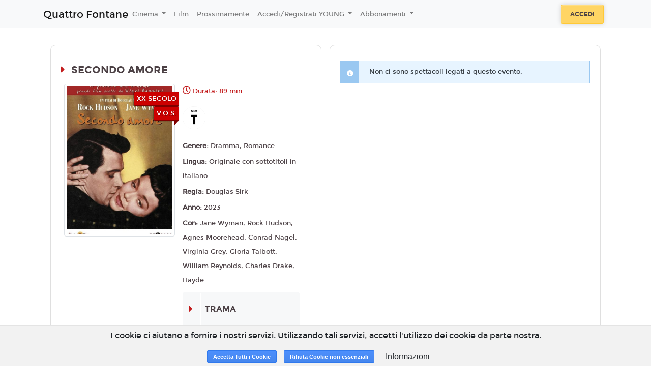

--- FILE ---
content_type: text/html; charset=utf-8
request_url: https://www.google.com/recaptcha/api2/anchor?ar=1&k=6LeMlcgUAAAAAOIIU9j65JSvvhsVsX0BMf1oJaQ1&co=aHR0cHM6Ly9xdWF0dHJvZm9udGFuZS5jY3JvbWEuMTh0aWNrZXRzLml0OjQ0Mw..&hl=en&v=N67nZn4AqZkNcbeMu4prBgzg&size=invisible&anchor-ms=20000&execute-ms=30000&cb=b37slhxrd4ip
body_size: 48645
content:
<!DOCTYPE HTML><html dir="ltr" lang="en"><head><meta http-equiv="Content-Type" content="text/html; charset=UTF-8">
<meta http-equiv="X-UA-Compatible" content="IE=edge">
<title>reCAPTCHA</title>
<style type="text/css">
/* cyrillic-ext */
@font-face {
  font-family: 'Roboto';
  font-style: normal;
  font-weight: 400;
  font-stretch: 100%;
  src: url(//fonts.gstatic.com/s/roboto/v48/KFO7CnqEu92Fr1ME7kSn66aGLdTylUAMa3GUBHMdazTgWw.woff2) format('woff2');
  unicode-range: U+0460-052F, U+1C80-1C8A, U+20B4, U+2DE0-2DFF, U+A640-A69F, U+FE2E-FE2F;
}
/* cyrillic */
@font-face {
  font-family: 'Roboto';
  font-style: normal;
  font-weight: 400;
  font-stretch: 100%;
  src: url(//fonts.gstatic.com/s/roboto/v48/KFO7CnqEu92Fr1ME7kSn66aGLdTylUAMa3iUBHMdazTgWw.woff2) format('woff2');
  unicode-range: U+0301, U+0400-045F, U+0490-0491, U+04B0-04B1, U+2116;
}
/* greek-ext */
@font-face {
  font-family: 'Roboto';
  font-style: normal;
  font-weight: 400;
  font-stretch: 100%;
  src: url(//fonts.gstatic.com/s/roboto/v48/KFO7CnqEu92Fr1ME7kSn66aGLdTylUAMa3CUBHMdazTgWw.woff2) format('woff2');
  unicode-range: U+1F00-1FFF;
}
/* greek */
@font-face {
  font-family: 'Roboto';
  font-style: normal;
  font-weight: 400;
  font-stretch: 100%;
  src: url(//fonts.gstatic.com/s/roboto/v48/KFO7CnqEu92Fr1ME7kSn66aGLdTylUAMa3-UBHMdazTgWw.woff2) format('woff2');
  unicode-range: U+0370-0377, U+037A-037F, U+0384-038A, U+038C, U+038E-03A1, U+03A3-03FF;
}
/* math */
@font-face {
  font-family: 'Roboto';
  font-style: normal;
  font-weight: 400;
  font-stretch: 100%;
  src: url(//fonts.gstatic.com/s/roboto/v48/KFO7CnqEu92Fr1ME7kSn66aGLdTylUAMawCUBHMdazTgWw.woff2) format('woff2');
  unicode-range: U+0302-0303, U+0305, U+0307-0308, U+0310, U+0312, U+0315, U+031A, U+0326-0327, U+032C, U+032F-0330, U+0332-0333, U+0338, U+033A, U+0346, U+034D, U+0391-03A1, U+03A3-03A9, U+03B1-03C9, U+03D1, U+03D5-03D6, U+03F0-03F1, U+03F4-03F5, U+2016-2017, U+2034-2038, U+203C, U+2040, U+2043, U+2047, U+2050, U+2057, U+205F, U+2070-2071, U+2074-208E, U+2090-209C, U+20D0-20DC, U+20E1, U+20E5-20EF, U+2100-2112, U+2114-2115, U+2117-2121, U+2123-214F, U+2190, U+2192, U+2194-21AE, U+21B0-21E5, U+21F1-21F2, U+21F4-2211, U+2213-2214, U+2216-22FF, U+2308-230B, U+2310, U+2319, U+231C-2321, U+2336-237A, U+237C, U+2395, U+239B-23B7, U+23D0, U+23DC-23E1, U+2474-2475, U+25AF, U+25B3, U+25B7, U+25BD, U+25C1, U+25CA, U+25CC, U+25FB, U+266D-266F, U+27C0-27FF, U+2900-2AFF, U+2B0E-2B11, U+2B30-2B4C, U+2BFE, U+3030, U+FF5B, U+FF5D, U+1D400-1D7FF, U+1EE00-1EEFF;
}
/* symbols */
@font-face {
  font-family: 'Roboto';
  font-style: normal;
  font-weight: 400;
  font-stretch: 100%;
  src: url(//fonts.gstatic.com/s/roboto/v48/KFO7CnqEu92Fr1ME7kSn66aGLdTylUAMaxKUBHMdazTgWw.woff2) format('woff2');
  unicode-range: U+0001-000C, U+000E-001F, U+007F-009F, U+20DD-20E0, U+20E2-20E4, U+2150-218F, U+2190, U+2192, U+2194-2199, U+21AF, U+21E6-21F0, U+21F3, U+2218-2219, U+2299, U+22C4-22C6, U+2300-243F, U+2440-244A, U+2460-24FF, U+25A0-27BF, U+2800-28FF, U+2921-2922, U+2981, U+29BF, U+29EB, U+2B00-2BFF, U+4DC0-4DFF, U+FFF9-FFFB, U+10140-1018E, U+10190-1019C, U+101A0, U+101D0-101FD, U+102E0-102FB, U+10E60-10E7E, U+1D2C0-1D2D3, U+1D2E0-1D37F, U+1F000-1F0FF, U+1F100-1F1AD, U+1F1E6-1F1FF, U+1F30D-1F30F, U+1F315, U+1F31C, U+1F31E, U+1F320-1F32C, U+1F336, U+1F378, U+1F37D, U+1F382, U+1F393-1F39F, U+1F3A7-1F3A8, U+1F3AC-1F3AF, U+1F3C2, U+1F3C4-1F3C6, U+1F3CA-1F3CE, U+1F3D4-1F3E0, U+1F3ED, U+1F3F1-1F3F3, U+1F3F5-1F3F7, U+1F408, U+1F415, U+1F41F, U+1F426, U+1F43F, U+1F441-1F442, U+1F444, U+1F446-1F449, U+1F44C-1F44E, U+1F453, U+1F46A, U+1F47D, U+1F4A3, U+1F4B0, U+1F4B3, U+1F4B9, U+1F4BB, U+1F4BF, U+1F4C8-1F4CB, U+1F4D6, U+1F4DA, U+1F4DF, U+1F4E3-1F4E6, U+1F4EA-1F4ED, U+1F4F7, U+1F4F9-1F4FB, U+1F4FD-1F4FE, U+1F503, U+1F507-1F50B, U+1F50D, U+1F512-1F513, U+1F53E-1F54A, U+1F54F-1F5FA, U+1F610, U+1F650-1F67F, U+1F687, U+1F68D, U+1F691, U+1F694, U+1F698, U+1F6AD, U+1F6B2, U+1F6B9-1F6BA, U+1F6BC, U+1F6C6-1F6CF, U+1F6D3-1F6D7, U+1F6E0-1F6EA, U+1F6F0-1F6F3, U+1F6F7-1F6FC, U+1F700-1F7FF, U+1F800-1F80B, U+1F810-1F847, U+1F850-1F859, U+1F860-1F887, U+1F890-1F8AD, U+1F8B0-1F8BB, U+1F8C0-1F8C1, U+1F900-1F90B, U+1F93B, U+1F946, U+1F984, U+1F996, U+1F9E9, U+1FA00-1FA6F, U+1FA70-1FA7C, U+1FA80-1FA89, U+1FA8F-1FAC6, U+1FACE-1FADC, U+1FADF-1FAE9, U+1FAF0-1FAF8, U+1FB00-1FBFF;
}
/* vietnamese */
@font-face {
  font-family: 'Roboto';
  font-style: normal;
  font-weight: 400;
  font-stretch: 100%;
  src: url(//fonts.gstatic.com/s/roboto/v48/KFO7CnqEu92Fr1ME7kSn66aGLdTylUAMa3OUBHMdazTgWw.woff2) format('woff2');
  unicode-range: U+0102-0103, U+0110-0111, U+0128-0129, U+0168-0169, U+01A0-01A1, U+01AF-01B0, U+0300-0301, U+0303-0304, U+0308-0309, U+0323, U+0329, U+1EA0-1EF9, U+20AB;
}
/* latin-ext */
@font-face {
  font-family: 'Roboto';
  font-style: normal;
  font-weight: 400;
  font-stretch: 100%;
  src: url(//fonts.gstatic.com/s/roboto/v48/KFO7CnqEu92Fr1ME7kSn66aGLdTylUAMa3KUBHMdazTgWw.woff2) format('woff2');
  unicode-range: U+0100-02BA, U+02BD-02C5, U+02C7-02CC, U+02CE-02D7, U+02DD-02FF, U+0304, U+0308, U+0329, U+1D00-1DBF, U+1E00-1E9F, U+1EF2-1EFF, U+2020, U+20A0-20AB, U+20AD-20C0, U+2113, U+2C60-2C7F, U+A720-A7FF;
}
/* latin */
@font-face {
  font-family: 'Roboto';
  font-style: normal;
  font-weight: 400;
  font-stretch: 100%;
  src: url(//fonts.gstatic.com/s/roboto/v48/KFO7CnqEu92Fr1ME7kSn66aGLdTylUAMa3yUBHMdazQ.woff2) format('woff2');
  unicode-range: U+0000-00FF, U+0131, U+0152-0153, U+02BB-02BC, U+02C6, U+02DA, U+02DC, U+0304, U+0308, U+0329, U+2000-206F, U+20AC, U+2122, U+2191, U+2193, U+2212, U+2215, U+FEFF, U+FFFD;
}
/* cyrillic-ext */
@font-face {
  font-family: 'Roboto';
  font-style: normal;
  font-weight: 500;
  font-stretch: 100%;
  src: url(//fonts.gstatic.com/s/roboto/v48/KFO7CnqEu92Fr1ME7kSn66aGLdTylUAMa3GUBHMdazTgWw.woff2) format('woff2');
  unicode-range: U+0460-052F, U+1C80-1C8A, U+20B4, U+2DE0-2DFF, U+A640-A69F, U+FE2E-FE2F;
}
/* cyrillic */
@font-face {
  font-family: 'Roboto';
  font-style: normal;
  font-weight: 500;
  font-stretch: 100%;
  src: url(//fonts.gstatic.com/s/roboto/v48/KFO7CnqEu92Fr1ME7kSn66aGLdTylUAMa3iUBHMdazTgWw.woff2) format('woff2');
  unicode-range: U+0301, U+0400-045F, U+0490-0491, U+04B0-04B1, U+2116;
}
/* greek-ext */
@font-face {
  font-family: 'Roboto';
  font-style: normal;
  font-weight: 500;
  font-stretch: 100%;
  src: url(//fonts.gstatic.com/s/roboto/v48/KFO7CnqEu92Fr1ME7kSn66aGLdTylUAMa3CUBHMdazTgWw.woff2) format('woff2');
  unicode-range: U+1F00-1FFF;
}
/* greek */
@font-face {
  font-family: 'Roboto';
  font-style: normal;
  font-weight: 500;
  font-stretch: 100%;
  src: url(//fonts.gstatic.com/s/roboto/v48/KFO7CnqEu92Fr1ME7kSn66aGLdTylUAMa3-UBHMdazTgWw.woff2) format('woff2');
  unicode-range: U+0370-0377, U+037A-037F, U+0384-038A, U+038C, U+038E-03A1, U+03A3-03FF;
}
/* math */
@font-face {
  font-family: 'Roboto';
  font-style: normal;
  font-weight: 500;
  font-stretch: 100%;
  src: url(//fonts.gstatic.com/s/roboto/v48/KFO7CnqEu92Fr1ME7kSn66aGLdTylUAMawCUBHMdazTgWw.woff2) format('woff2');
  unicode-range: U+0302-0303, U+0305, U+0307-0308, U+0310, U+0312, U+0315, U+031A, U+0326-0327, U+032C, U+032F-0330, U+0332-0333, U+0338, U+033A, U+0346, U+034D, U+0391-03A1, U+03A3-03A9, U+03B1-03C9, U+03D1, U+03D5-03D6, U+03F0-03F1, U+03F4-03F5, U+2016-2017, U+2034-2038, U+203C, U+2040, U+2043, U+2047, U+2050, U+2057, U+205F, U+2070-2071, U+2074-208E, U+2090-209C, U+20D0-20DC, U+20E1, U+20E5-20EF, U+2100-2112, U+2114-2115, U+2117-2121, U+2123-214F, U+2190, U+2192, U+2194-21AE, U+21B0-21E5, U+21F1-21F2, U+21F4-2211, U+2213-2214, U+2216-22FF, U+2308-230B, U+2310, U+2319, U+231C-2321, U+2336-237A, U+237C, U+2395, U+239B-23B7, U+23D0, U+23DC-23E1, U+2474-2475, U+25AF, U+25B3, U+25B7, U+25BD, U+25C1, U+25CA, U+25CC, U+25FB, U+266D-266F, U+27C0-27FF, U+2900-2AFF, U+2B0E-2B11, U+2B30-2B4C, U+2BFE, U+3030, U+FF5B, U+FF5D, U+1D400-1D7FF, U+1EE00-1EEFF;
}
/* symbols */
@font-face {
  font-family: 'Roboto';
  font-style: normal;
  font-weight: 500;
  font-stretch: 100%;
  src: url(//fonts.gstatic.com/s/roboto/v48/KFO7CnqEu92Fr1ME7kSn66aGLdTylUAMaxKUBHMdazTgWw.woff2) format('woff2');
  unicode-range: U+0001-000C, U+000E-001F, U+007F-009F, U+20DD-20E0, U+20E2-20E4, U+2150-218F, U+2190, U+2192, U+2194-2199, U+21AF, U+21E6-21F0, U+21F3, U+2218-2219, U+2299, U+22C4-22C6, U+2300-243F, U+2440-244A, U+2460-24FF, U+25A0-27BF, U+2800-28FF, U+2921-2922, U+2981, U+29BF, U+29EB, U+2B00-2BFF, U+4DC0-4DFF, U+FFF9-FFFB, U+10140-1018E, U+10190-1019C, U+101A0, U+101D0-101FD, U+102E0-102FB, U+10E60-10E7E, U+1D2C0-1D2D3, U+1D2E0-1D37F, U+1F000-1F0FF, U+1F100-1F1AD, U+1F1E6-1F1FF, U+1F30D-1F30F, U+1F315, U+1F31C, U+1F31E, U+1F320-1F32C, U+1F336, U+1F378, U+1F37D, U+1F382, U+1F393-1F39F, U+1F3A7-1F3A8, U+1F3AC-1F3AF, U+1F3C2, U+1F3C4-1F3C6, U+1F3CA-1F3CE, U+1F3D4-1F3E0, U+1F3ED, U+1F3F1-1F3F3, U+1F3F5-1F3F7, U+1F408, U+1F415, U+1F41F, U+1F426, U+1F43F, U+1F441-1F442, U+1F444, U+1F446-1F449, U+1F44C-1F44E, U+1F453, U+1F46A, U+1F47D, U+1F4A3, U+1F4B0, U+1F4B3, U+1F4B9, U+1F4BB, U+1F4BF, U+1F4C8-1F4CB, U+1F4D6, U+1F4DA, U+1F4DF, U+1F4E3-1F4E6, U+1F4EA-1F4ED, U+1F4F7, U+1F4F9-1F4FB, U+1F4FD-1F4FE, U+1F503, U+1F507-1F50B, U+1F50D, U+1F512-1F513, U+1F53E-1F54A, U+1F54F-1F5FA, U+1F610, U+1F650-1F67F, U+1F687, U+1F68D, U+1F691, U+1F694, U+1F698, U+1F6AD, U+1F6B2, U+1F6B9-1F6BA, U+1F6BC, U+1F6C6-1F6CF, U+1F6D3-1F6D7, U+1F6E0-1F6EA, U+1F6F0-1F6F3, U+1F6F7-1F6FC, U+1F700-1F7FF, U+1F800-1F80B, U+1F810-1F847, U+1F850-1F859, U+1F860-1F887, U+1F890-1F8AD, U+1F8B0-1F8BB, U+1F8C0-1F8C1, U+1F900-1F90B, U+1F93B, U+1F946, U+1F984, U+1F996, U+1F9E9, U+1FA00-1FA6F, U+1FA70-1FA7C, U+1FA80-1FA89, U+1FA8F-1FAC6, U+1FACE-1FADC, U+1FADF-1FAE9, U+1FAF0-1FAF8, U+1FB00-1FBFF;
}
/* vietnamese */
@font-face {
  font-family: 'Roboto';
  font-style: normal;
  font-weight: 500;
  font-stretch: 100%;
  src: url(//fonts.gstatic.com/s/roboto/v48/KFO7CnqEu92Fr1ME7kSn66aGLdTylUAMa3OUBHMdazTgWw.woff2) format('woff2');
  unicode-range: U+0102-0103, U+0110-0111, U+0128-0129, U+0168-0169, U+01A0-01A1, U+01AF-01B0, U+0300-0301, U+0303-0304, U+0308-0309, U+0323, U+0329, U+1EA0-1EF9, U+20AB;
}
/* latin-ext */
@font-face {
  font-family: 'Roboto';
  font-style: normal;
  font-weight: 500;
  font-stretch: 100%;
  src: url(//fonts.gstatic.com/s/roboto/v48/KFO7CnqEu92Fr1ME7kSn66aGLdTylUAMa3KUBHMdazTgWw.woff2) format('woff2');
  unicode-range: U+0100-02BA, U+02BD-02C5, U+02C7-02CC, U+02CE-02D7, U+02DD-02FF, U+0304, U+0308, U+0329, U+1D00-1DBF, U+1E00-1E9F, U+1EF2-1EFF, U+2020, U+20A0-20AB, U+20AD-20C0, U+2113, U+2C60-2C7F, U+A720-A7FF;
}
/* latin */
@font-face {
  font-family: 'Roboto';
  font-style: normal;
  font-weight: 500;
  font-stretch: 100%;
  src: url(//fonts.gstatic.com/s/roboto/v48/KFO7CnqEu92Fr1ME7kSn66aGLdTylUAMa3yUBHMdazQ.woff2) format('woff2');
  unicode-range: U+0000-00FF, U+0131, U+0152-0153, U+02BB-02BC, U+02C6, U+02DA, U+02DC, U+0304, U+0308, U+0329, U+2000-206F, U+20AC, U+2122, U+2191, U+2193, U+2212, U+2215, U+FEFF, U+FFFD;
}
/* cyrillic-ext */
@font-face {
  font-family: 'Roboto';
  font-style: normal;
  font-weight: 900;
  font-stretch: 100%;
  src: url(//fonts.gstatic.com/s/roboto/v48/KFO7CnqEu92Fr1ME7kSn66aGLdTylUAMa3GUBHMdazTgWw.woff2) format('woff2');
  unicode-range: U+0460-052F, U+1C80-1C8A, U+20B4, U+2DE0-2DFF, U+A640-A69F, U+FE2E-FE2F;
}
/* cyrillic */
@font-face {
  font-family: 'Roboto';
  font-style: normal;
  font-weight: 900;
  font-stretch: 100%;
  src: url(//fonts.gstatic.com/s/roboto/v48/KFO7CnqEu92Fr1ME7kSn66aGLdTylUAMa3iUBHMdazTgWw.woff2) format('woff2');
  unicode-range: U+0301, U+0400-045F, U+0490-0491, U+04B0-04B1, U+2116;
}
/* greek-ext */
@font-face {
  font-family: 'Roboto';
  font-style: normal;
  font-weight: 900;
  font-stretch: 100%;
  src: url(//fonts.gstatic.com/s/roboto/v48/KFO7CnqEu92Fr1ME7kSn66aGLdTylUAMa3CUBHMdazTgWw.woff2) format('woff2');
  unicode-range: U+1F00-1FFF;
}
/* greek */
@font-face {
  font-family: 'Roboto';
  font-style: normal;
  font-weight: 900;
  font-stretch: 100%;
  src: url(//fonts.gstatic.com/s/roboto/v48/KFO7CnqEu92Fr1ME7kSn66aGLdTylUAMa3-UBHMdazTgWw.woff2) format('woff2');
  unicode-range: U+0370-0377, U+037A-037F, U+0384-038A, U+038C, U+038E-03A1, U+03A3-03FF;
}
/* math */
@font-face {
  font-family: 'Roboto';
  font-style: normal;
  font-weight: 900;
  font-stretch: 100%;
  src: url(//fonts.gstatic.com/s/roboto/v48/KFO7CnqEu92Fr1ME7kSn66aGLdTylUAMawCUBHMdazTgWw.woff2) format('woff2');
  unicode-range: U+0302-0303, U+0305, U+0307-0308, U+0310, U+0312, U+0315, U+031A, U+0326-0327, U+032C, U+032F-0330, U+0332-0333, U+0338, U+033A, U+0346, U+034D, U+0391-03A1, U+03A3-03A9, U+03B1-03C9, U+03D1, U+03D5-03D6, U+03F0-03F1, U+03F4-03F5, U+2016-2017, U+2034-2038, U+203C, U+2040, U+2043, U+2047, U+2050, U+2057, U+205F, U+2070-2071, U+2074-208E, U+2090-209C, U+20D0-20DC, U+20E1, U+20E5-20EF, U+2100-2112, U+2114-2115, U+2117-2121, U+2123-214F, U+2190, U+2192, U+2194-21AE, U+21B0-21E5, U+21F1-21F2, U+21F4-2211, U+2213-2214, U+2216-22FF, U+2308-230B, U+2310, U+2319, U+231C-2321, U+2336-237A, U+237C, U+2395, U+239B-23B7, U+23D0, U+23DC-23E1, U+2474-2475, U+25AF, U+25B3, U+25B7, U+25BD, U+25C1, U+25CA, U+25CC, U+25FB, U+266D-266F, U+27C0-27FF, U+2900-2AFF, U+2B0E-2B11, U+2B30-2B4C, U+2BFE, U+3030, U+FF5B, U+FF5D, U+1D400-1D7FF, U+1EE00-1EEFF;
}
/* symbols */
@font-face {
  font-family: 'Roboto';
  font-style: normal;
  font-weight: 900;
  font-stretch: 100%;
  src: url(//fonts.gstatic.com/s/roboto/v48/KFO7CnqEu92Fr1ME7kSn66aGLdTylUAMaxKUBHMdazTgWw.woff2) format('woff2');
  unicode-range: U+0001-000C, U+000E-001F, U+007F-009F, U+20DD-20E0, U+20E2-20E4, U+2150-218F, U+2190, U+2192, U+2194-2199, U+21AF, U+21E6-21F0, U+21F3, U+2218-2219, U+2299, U+22C4-22C6, U+2300-243F, U+2440-244A, U+2460-24FF, U+25A0-27BF, U+2800-28FF, U+2921-2922, U+2981, U+29BF, U+29EB, U+2B00-2BFF, U+4DC0-4DFF, U+FFF9-FFFB, U+10140-1018E, U+10190-1019C, U+101A0, U+101D0-101FD, U+102E0-102FB, U+10E60-10E7E, U+1D2C0-1D2D3, U+1D2E0-1D37F, U+1F000-1F0FF, U+1F100-1F1AD, U+1F1E6-1F1FF, U+1F30D-1F30F, U+1F315, U+1F31C, U+1F31E, U+1F320-1F32C, U+1F336, U+1F378, U+1F37D, U+1F382, U+1F393-1F39F, U+1F3A7-1F3A8, U+1F3AC-1F3AF, U+1F3C2, U+1F3C4-1F3C6, U+1F3CA-1F3CE, U+1F3D4-1F3E0, U+1F3ED, U+1F3F1-1F3F3, U+1F3F5-1F3F7, U+1F408, U+1F415, U+1F41F, U+1F426, U+1F43F, U+1F441-1F442, U+1F444, U+1F446-1F449, U+1F44C-1F44E, U+1F453, U+1F46A, U+1F47D, U+1F4A3, U+1F4B0, U+1F4B3, U+1F4B9, U+1F4BB, U+1F4BF, U+1F4C8-1F4CB, U+1F4D6, U+1F4DA, U+1F4DF, U+1F4E3-1F4E6, U+1F4EA-1F4ED, U+1F4F7, U+1F4F9-1F4FB, U+1F4FD-1F4FE, U+1F503, U+1F507-1F50B, U+1F50D, U+1F512-1F513, U+1F53E-1F54A, U+1F54F-1F5FA, U+1F610, U+1F650-1F67F, U+1F687, U+1F68D, U+1F691, U+1F694, U+1F698, U+1F6AD, U+1F6B2, U+1F6B9-1F6BA, U+1F6BC, U+1F6C6-1F6CF, U+1F6D3-1F6D7, U+1F6E0-1F6EA, U+1F6F0-1F6F3, U+1F6F7-1F6FC, U+1F700-1F7FF, U+1F800-1F80B, U+1F810-1F847, U+1F850-1F859, U+1F860-1F887, U+1F890-1F8AD, U+1F8B0-1F8BB, U+1F8C0-1F8C1, U+1F900-1F90B, U+1F93B, U+1F946, U+1F984, U+1F996, U+1F9E9, U+1FA00-1FA6F, U+1FA70-1FA7C, U+1FA80-1FA89, U+1FA8F-1FAC6, U+1FACE-1FADC, U+1FADF-1FAE9, U+1FAF0-1FAF8, U+1FB00-1FBFF;
}
/* vietnamese */
@font-face {
  font-family: 'Roboto';
  font-style: normal;
  font-weight: 900;
  font-stretch: 100%;
  src: url(//fonts.gstatic.com/s/roboto/v48/KFO7CnqEu92Fr1ME7kSn66aGLdTylUAMa3OUBHMdazTgWw.woff2) format('woff2');
  unicode-range: U+0102-0103, U+0110-0111, U+0128-0129, U+0168-0169, U+01A0-01A1, U+01AF-01B0, U+0300-0301, U+0303-0304, U+0308-0309, U+0323, U+0329, U+1EA0-1EF9, U+20AB;
}
/* latin-ext */
@font-face {
  font-family: 'Roboto';
  font-style: normal;
  font-weight: 900;
  font-stretch: 100%;
  src: url(//fonts.gstatic.com/s/roboto/v48/KFO7CnqEu92Fr1ME7kSn66aGLdTylUAMa3KUBHMdazTgWw.woff2) format('woff2');
  unicode-range: U+0100-02BA, U+02BD-02C5, U+02C7-02CC, U+02CE-02D7, U+02DD-02FF, U+0304, U+0308, U+0329, U+1D00-1DBF, U+1E00-1E9F, U+1EF2-1EFF, U+2020, U+20A0-20AB, U+20AD-20C0, U+2113, U+2C60-2C7F, U+A720-A7FF;
}
/* latin */
@font-face {
  font-family: 'Roboto';
  font-style: normal;
  font-weight: 900;
  font-stretch: 100%;
  src: url(//fonts.gstatic.com/s/roboto/v48/KFO7CnqEu92Fr1ME7kSn66aGLdTylUAMa3yUBHMdazQ.woff2) format('woff2');
  unicode-range: U+0000-00FF, U+0131, U+0152-0153, U+02BB-02BC, U+02C6, U+02DA, U+02DC, U+0304, U+0308, U+0329, U+2000-206F, U+20AC, U+2122, U+2191, U+2193, U+2212, U+2215, U+FEFF, U+FFFD;
}

</style>
<link rel="stylesheet" type="text/css" href="https://www.gstatic.com/recaptcha/releases/N67nZn4AqZkNcbeMu4prBgzg/styles__ltr.css">
<script nonce="v_JBhlFuV8BTa5cdWoOj8g" type="text/javascript">window['__recaptcha_api'] = 'https://www.google.com/recaptcha/api2/';</script>
<script type="text/javascript" src="https://www.gstatic.com/recaptcha/releases/N67nZn4AqZkNcbeMu4prBgzg/recaptcha__en.js" nonce="v_JBhlFuV8BTa5cdWoOj8g">
      
    </script></head>
<body><div id="rc-anchor-alert" class="rc-anchor-alert"></div>
<input type="hidden" id="recaptcha-token" value="[base64]">
<script type="text/javascript" nonce="v_JBhlFuV8BTa5cdWoOj8g">
      recaptcha.anchor.Main.init("[\x22ainput\x22,[\x22bgdata\x22,\x22\x22,\[base64]/[base64]/MjU1Ong/[base64]/[base64]/[base64]/[base64]/[base64]/[base64]/[base64]/[base64]/[base64]/[base64]/[base64]/[base64]/[base64]/[base64]/[base64]\\u003d\x22,\[base64]\\u003d\\u003d\x22,\x22C8KAw4/Dl3/DvMOww5fDr8Onw6ZKIcOHwowjw50+wp8NWcOaPcO8w4HDp8Ktw7vDp3LCvsO0w6HDp8Kiw69UaHYZwpbCgVTDhcKmVmR2QMOJUwd1w6DDmMO4w5TDgilUwr0Sw4JgwpPDtsK+CHMFw4LDhcO9c8ODw4NNDDDCrcOQLjETw49WXsK/wp3DryXCgnjCocOYEW/DvsOhw6fDi8OGdmLCncOkw4EIRlLCmcKwwqxQwoTCgGx9UHfDojzCoMObUy7Cl8KKFXVkMsOTPcKZK8OywqEYw7zCpwxpKMKBHcOsD8KhNcO5VTLCkFXCrnXDpcKQLsOpOcKpw7RrdMKSe8OSwqY/wow1BUobQMO/aT7CscKUwqTDqsKaw5rCpMOlCsKCcsOCesOlJ8OCwrNKwoLCmhfCoHl5UU/CsMKGalHDuCInWHzDglwvwpUcNsKxTkDCnSp6wrElwobCpBHDnMObw6h2w4wVw4ANcQ7Dr8OGwqRXRUhhwo7CsTjChcOLMMOlW8O/woLCgDBABwNAZCnChn7DpjjDpnrDvEw9RDYhZMKIPyPCim7Co3PDsMKsw4nDtMOxFcKPwqAYHsO8KMOVwpvClHjChxlRIsKIwosKHHVzaH4CB8O/XmTDpMO1w4c3w5FtwqRPABXDmyvCg8Odw4zCuWk6w5HCmm1rw53DnyTDmRAuCQPDjsKAw5PCo8Kkwq5Nw4vDiR3Cs8Okw67CuUTCqAXCpsOSUA1jI8OkwoRRwp/DlV1Gw7RuwqtuE8OUw7Q9djDCm8Kcwqdnwr0eQcOrD8KjwoFxwqcSw7ZIw7LCnirDicORQUHDlCdYw4XDnMObw7xFGCLDgMKLw6Vswp57QCfCl2FOw57CmVAqwrM8w6LCrg/DqsKbbwEtwosQwro6YsOaw4xVw5vDsMKyADEgb0oibDYOKzLDusObKEV2w4fDgcO/w5bDg8Ocw5Z7w6zCisOVw7LDkMO/[base64]/CiMO2w5DDvMOzLMKLD8OLwp7DggLCisKjw5htTEtowq3DrsOtTsO8EMKsMsKJwqsxNkgyUgBjZmzDkAnDqnHCocKpwp/Ch1XDrMKMZcKbV8OUKBouwpgwQ3QrwoAuwoPCu8Oiw4d9bGTDlcOMwrnCt3XDj8OFwqpzVsO8w5RMWcOpaRPCjCdhw7RYZkzDnBDDiTrCjMOYGcK+IUzDj8OawrTDtWZ/w7vCscKBw5zCu8Kpb8KbEWFlC8KJw41OPBzCpXDCgFrDlsOJLFoww4lQQ1tRa8KQwr3ChsOsR2XCuRcARQ8rPE/DtXIpbzrDu3LDnTxBMHnDpMOCwqjDvMKswojCi2YHw6bCn8KWwq8JK8OCb8Kwwpsww6JCw6fDkMOXwqgFCXd9UcKRTT8awrxBwqpfVhFkOjvCnErCicKxwrdYPh8/wrvCl8OOw5Qxw6TCuMOqwrU2fMOWWXjDgCEAUzfClkPDs8Olwos3wpR5CwttwrLCvhRVaQ9ROMKfwpvDkSjDpcOmPcOsODJYf1DCqGTCtsOGw7jCgWLCpsKZLMKCw4F5w43DhMOew65QOcO5BsO8w4vCvDRnHhnDgwXDun/Dg8KyIsO/M3YKw512fFfCq8KFEcK7w6c0woc9w7cewqTDsMKJwo3CoD0oLVfDr8Odw7bDtcOzworDsSN+wrQKwoLDm2fDnsOGZ8K/w4DDo8KEQcKzYyIQVMOHwp7DjVDDjsOlS8ORw6dxwolIwr7DtsOEwr7Dhn/DjcOhP8KMwrnCo8KXQMK0wrszw4QawrFOTcKPwpBJw6g2cU/[base64]/CimAbcHQAw60ewqLCrMKdw5cTZcO+w5zCmjvCrQ/DjmPCucK/wqlww7bDr8OlV8OtQsK7wpIJwowTODHDrsORwoLCpMKgPV/DjcKnwp3DqzE4w48Vw5kzw7dpI05Yw63Di8KHfTJAw6pxTRh1CMKvVMOZwocYUW3Di8OfVlHClF0VKcOWCWzCusODDsKdRxZcbHTDkMKCR1dgw7rCkBvCvMOfDz3Ds8KLX3hCw519wro9w4gmw7ZFYMO2AW/DmcK9OsOqFkduwrnDriHCicONw599w5ItQcOdw4FGw4V6wpnDkMOTwqkZMHNfw6bDpcKFUsKtJBLCoDliwqzCo8KBw4olICtbw6LDvMORXRx4wq/[base64]/DtMKKYG/Dg2oWbMKZOMOBKcKBw7hTw7onw7xdw7R1En0AUzvDqU46wpHCuMKiOCPCiBvCl8OJw499wr3DhgzDqMOWEMKWGRIJHcKTfcKrMx/DuGTDpmZnZsKBw57DncKOwprClC/[base64]/WcKNEB7DvQLCmcKhw5ktZA3DtEU4wrHChcKrwr7DmcKPw5PDmcKXw6onw7PChWvChMK4SsKYwopHw5ICw6NMJcKEQAvDv09Ew5rCtcK/QELCqwREwrgkMMOCw4PDimPCocOTbinDqMKYeWTChMOBARLDgxPDqXgOasKMw6c4w7XDpQbClsKfwq/DkcKtbcKYwpVrwrzDr8OKwpNDw7jCssKNSMOGw5UyCcOOIyV+w63DhcKTwoc9T0jDvHHDtHEUX3xJw4vDgMK/wpnCqsKEDMKvwoHDmlYhaMKhwrZiwr/CjcK2Kj/CkcKIw7zCqwEdwrjDn0Uvwpg/[base64]/G8KLQlLCsxZOwrTCvsOTeMOQw7DChg/CoMOCHmTCgXjDh8O4H8OjR8OswqjCpcKJEcOvwrXCrcK3w4PCpjXDpMOwAW1QTkTChRR3w6RIw6Axw4XCkEBNB8KJVsOZLsKiwqcEQsK2wrrCn8KPAUHDpMO1w4gyK8KGUlBCwqhIGMOGQgpBCV8jw4l8Th9eFsOSRcOpWMKhwrDDs8Oow5h9w4AsVsOkwqN/eHscwpnDjXwWBMOxdUIQwpzCp8KLw6JWw6/CjsKqWcODw6rDuhnClsOnKsOFw4rDsl3DsS3ChcOLwq0xwqXDpl/CicO+fsOvAmbDpMOBIcK4MsO8w7EBw6tKw5FcZyDCh2TCgA7CusOqCmV7CXrCsEUcw6oofAPDvMKiYFo0D8Kew5Z0w53CrUnDlsKHw4t7woDDlsO/wrg/KsOFwqw9w7HDpcOYL0TDlzTCjcOLwqsiCTrCmcOcZlPDl8OdE8KFQApYRsK/wo3Dr8KqJFPDlcOowp0Bb37DhMOuAivDr8K/cCDDkcKnwogvwrXDjUzDmwNMw6h6PcOhwqJdw5B/[base64]/[base64]/RSMAX8KEfsOnTUHCnMK5w5VfNGUawpzCi8OlWsK6BDHCucO1biBDwqNbCsKaNcOUw4EKwpwnasObwr5Xw4AdwoHDksOCGBs/JcOiZTrCgH7CmMOtwotgwqYXwpAow63DvMORw5TConvDrCjDusOlbMKLORZlFmrDig7Dn8KaE3xLWzFPJ0jCgB1MUAknw7LCi8K+AMKRJS0RwqbDqmrDmlPCmsOrw7LCnTwgb8OmwpMlVcKfbyjCmk7CgsKqwopQwrPDoFjCpMKPeBYYw6bDhsO+esO5GsO4wq/[base64]/YkF5woY7wrbCp8K7wq/DkcOGUntYw6/Dk8Opwqk/VMKvYwLDncOcw446w5URThTCgcOgehIHdwPDkHLCglsjwoUWwoAXZ8Oiwo5jI8Ouw5NZWMOjw6YsHlQeCix9wq3ClBZPLX7CkCMRAcKPTgIRIlp5ehU/GsOPw5rCqcKow4Bew5tdScKWNcOMwqV1wrPDp8K6PiQMLiTDn8Orw61OZcOxwp7CqmQMw4zDlA/CqMKOVcKNwr1mXVQ1JnhFwqlOJy7DqcOJAcO2WsKpRMKOw6/DqcOoanZ4NALDscOnUWjCl37Dmysuw5xaCsOxwpVGwoDCm1how6PDicKDwrdWHcKiwoPDmXPDoMK6wrxgPCwRwr7CocK5wo3Dqzx0dUUKamvCh8Ovw7LCrcK4wocJw6R0wp/[base64]/[base64]/DiXBgVHMoU8KQR8OOdRfCqEnCuHB7IzcQw7rCrlsXfcKlF8K2cwLClUACPcKXw6o6d8Olwrhce8KwwrDCqFcDRVdEHDleNsKCw7bDuMOiRsKqw7R1w7DCvibCsytdw53ComfClcK+wqwawqvDsmfDpkglwo0uw6TDlAApwphhw5/[base64]/w4nDlMO8woYDwobDkMOZwpbDsELDtyRIwq/Dv8O3woIfJWBkw6d3w7A8w6TCvldbbwDCoT3DlT5MDSoKAcO0a2Q3woVOaw9dHjrCj1J4wpzDosKSwp0yOxPCjmwkwppAw7zCui13RMKjajVnwoh6NsOVwoglw5DCknUhwq/Ch8OuYx7DvS/[base64]/CpxtUS0nDtQ3Cr8KiwqIpwqE4DxkgZMKFw4Fjw4NAw7ssaRsTYsORwpt2wrLDgcKPIMKJTk9lKcO2LD8+eWvClcKOIcOlJMOFY8Kow5rCncOtw6w6w54tw7/[base64]/Du3soP1HCgivDpcKvcBHDk8O+QC1RfsOuwqMCOUTDhHnDoz7DhcKrVn7CosOywqQ8EDkcDFXDgQ/DjMKjLz1Sw4ZdIDDDqMK+w4lYw50XfsKDw4wVwpzChcK1w7IeLgBOVhrDgMK6LhHClMKAw57CiMK4w5IVBcO8U2IBeF/[base64]/DmkzCrGlIw6Jtwp7CvcOvw4jCjzIHwqbCrVXCu8KCw6Y0w6DCvkDClylKVUIUPAXCocKIwq51woXDmQrDosOswqcDw6vDvsKCIMKFB8OEFxzCoXI+w6XCi8OcwozDicOYA8OxKg8gwrVxOXfDkMOhwp9Kw4HDmlnDlnDDi8O5cMOhw7kvw4FJHGzCg0LDmSduaDrCmC/[base64]/CosKaLMKqwrHDgsKcb8KmPMONXQNDw68ITWUCB8OiOF1XWgTCrMKlw5QRdWZfPsKuw4rCowIeaDxpA8Kow7HDm8OrwrXDsMK9FcOiw6PDrMK5diHCrcOxw6TClcKowq1MX8OEwoDDhE3DjSLChsO4w77DhWjDpXlvIlY2wrIRI8KwecKdw4d+wrsswq/CkMKHw6pyw4nCj2c7w7RIScKMDWjDhzxlwrtXwohMYSHDijI9woYtZsOhwqEnLsKCwqclw58IZ8OZBS0DL8KMR8KgWBxzw7YkSSbDm8ORG8KZw53CgjrDuVvCo8OMw5vDhn8/NcOEw6vCgcKWSMOVwqx/wpnDl8OWQsOPQcOQw7TDjMOOOUgHw7wmOsK4RcO+w63DksOnFD1Sd8KLc8OCw4YIwrHDqcKmJcKiK8KlCHfDssK6wrJQZMKePT97DMOGw6RdwpYGa8K9NMOawpxbwoMYw4fDscORWi3Dh8OjwpEXbRTDssOlSMOabk3Cj2vChMO/SV4FBcK6FMK9ARIAb8OQKcOiWcKuD8O4JRU/JGcwYsO5KxsNTnzDvlRFwp9CSgMdG8KvXGPCvVNew75qw5lQd2hJw5vCr8KqJEBvwo9ew7s0w43DqxfDmkzDusKsIBzCl0nCpsOQAsKgw6cmcMKlAzbDhsKwwo/DmwHDmlDDqGo8wo/CuWbDrsOmT8OVCzlDW1XClsKQwqhMw6hgw5xAw5TCpcKZLcO0LcKzwrVkKD0BC8KlalQZw7AcIGxcwqcMwq11TSIeElsPwrrDpBbDpHbDoMOhwqE/w53CqS/[base64]/Dv8OMw54hcEvDlsOiYMKadMOWIcO2M1XCszHDphzDhSwSL003YCh/w7dZw63DgxnCnsKPSkF1PTnChsOpw40sw54CbA/[base64]/DcKJUcOOSsOlwoYOw7sKwq7CtE17DcObw6bCl8K6wogJwpLClXLDpsOeWcKnElprQlzCp8Kxw7nDjcKIw5jCqjDDnDMgwrFEBMK2wrzDj2nCs8OObsOafSDCnMKBZ01dw6PDl8KRQRDCghkmw7DDmnUpcEV0KBluwp9tZChFw7bChBNRdGfCnlPCoMOhw6BCw4/DiMKtN8KJwoEewo3CthMqwqPDuFnCiylTw4NAw7cQb8OiRsOxXcKPwrttw4rCrEB1w6nCtBZKwrwMwogfecO1w4o5Z8KYdcOvwpkfGcKZJXLCuDzCiMKYw7wDHsOhwqDDr3DCvMK9ScOiHsKjwrc/ARdTwr4owp7CiMO6w4tyw5dtcksMOFbCjsKnbMKPw4/Ds8Kqwrt5wqoPLMK3CH3CsMKRw5LCqsOmwoAaMsK7WSTDi8KxwqjDp254YcKQNA/[base64]/wrNiw4fCkMKbKlZOIcO4K8KSOWTDjTzDkcKEwooFwrJlwp/CpHMlcWzCgsKqwqPDs8KPw4DCsygcCkEMw6Upw6nCsWFNCHPCg1LDkcO5w6jDvx7CnsOACUHCj8KNZkjDkcO5w4haWsKOw4vDgUbDlcO6IcKrdcOdwp7Dk2fCrsKQXMOxw5/DjQVzw59QfsO4w5HDmAADwpokwrjCrG/Dggcqw6/CpmjDtwAhDcKEMk7Cl2k9ZsKBGX9lH8OfM8ODew3DkS3DscOxf19gw5tSwpIjOcKZwrTCj8K9ciLCl8ORw5xZw7oswoB/QyTCgMORwpszw6PDhB7CoQPCn8OwAMKoVytUXzVYw5PDswsCwp3DicKLwpjDjxlFD2fDoMO/[base64]/DmcKYXTxMw6rCgGUowqoGHR5Aw67Cg8OBwq7DjcOkTMKew6DDmsOxUsK4DsO2A8OOwpwaZ8OdLcKPI8O4N3HCk1XCgnLCusO+YALDucO7JlrDk8OTPMK1ZcKiBMOSwp7DihvDnMOMwrhJIsKOcsKCPGo1JcOgwoDCtsOjwqM/wqzCqj/[base64]/CnhvCo8OBwoBQw7fCv1TCiMOawo3CsD1bRMKawqt5w6hIw79rY0XDinZ0azTCtMODwpXCqWdHwr4zw5UqwqDCpcO5bMKRYn3DgMOtwqjDkcOoPsOaYQfDhQRtSsKNcF9ow4LDplLDisO/wrI7DlgswpUFwqjCusODwrDDhcKNw5MpZMO0w4lYwq3DiMO1T8K/wqddYmzCrSrCocO5wqDDqQ03wpJuCsOSwrPCmsO0U8Oaw7Yqw5fCjEN0PgISXVMbBQTCiMOKwpwCX07DpcKWKV/CkjNtwrPCnsOdwrPDpcKxGxdeKFJ8MQBLYXTDq8O0GCY/w5PDkSfDvMOIB15sw4oPw4tdwprCt8K/w5hYPVVRHcO7Vis1wo00fMKdOQPCncOBw6BnwonDlcOUbcK2wpfCqF/CrGJuwrXDusOdw47DmG/DiMOwwqXDssKAD8KmHcOsMMKGwq7DlMONO8OQwqrCnsKUwr55YSbDtCXDjl1xw7ZRIMOzw7t0B8Ogw4QTTsK8RcO/wq1awrxVSQjCkcKUTzXDqRvCoTXCo8KNAcOXwpsvwqfDnzJKPxErwpFgwqU8ccO0flbDngljeU3Dl8K2woQ/e8KCbcKfwrwdV8K+w51oEHAzwp/Dl8KPfmPChcOYwoHDuMOrSCdmwrVSH0cvJkPDhgdVdGUAwqLDrUAYZkBPFMOAw6fDm8OawoPDj1QgHRrCosOKesKDG8Oew7DCsRoPw7ElKQDDmhpgw5DCjiw9wr3DlX/CrcK+WsKQw79Ow75vwpVBwr87wrcaw6XCkA1CF8OFZcKzAAjCmkPCtBUbDiQ+wo0Sw483w6pnw7s2w4nCssKZD8KXwqDClB5Jwrs8wo3CogsSwrl8wqvCvcOLFTnCnz5zZMOVw4pbw4cJwrnCr0HDt8Kuw7ojOnZ4woMmw7x2wpQqUHopw4bDkMKqOcOxw4/Ct1Uqwrlhfjdbw4jCksKEw6dMw6bDqAwIw4/[base64]/[base64]/[base64]/[base64]/ClyLCvsK5YMOVa8O1wrdlwrUjKcKkwqoIbcKwwrkFw4PDiBvCoEZ3f0bDvGYgW8KKwp7Dn8K+bmHDsHBUwr4Fw5E5wq7CmToyck7CpsOvwrEDwqTDjMKWw5l6E3FfwpbDn8ODwoXDsMK8woQ9RsKVw7nDsMKoU8OXAsOsKytzDcOFwp/CjiYMwpnDhVgVw6Nvw4/DixNPacKNBMOMHMOPdMOkwoYDFcOMWSTCtcOPacKkw6lZLXPDrMK7wrjDqj/DgV4yWE1yMVEmwrDDi2DDv0vDvMOTDzfDnS3DnjrCpBPClcOXwo8vw4xGL2Apw7TCqAoUw5fDmMOWwoPDggMbw4DDrEIed3Bqw4pJb8KpwrXCnUvDm1XDncO/w6EtwoBtXcOgw63CrQIJw6xfBgEWwolmLDcjRW92woJOcMK0EsKJK14nfsKvRh7Csl3Cjg3DmMKfwq3CtsOlwoJDwpp0TcOyVMK2MyY7w554wqNVMz7DoMOhC3Z/w4jCjkrCsirDk2LCnQzDn8Olw7Fowolxw5JvcjXCgUrDpynDkMOldXgZVMOTR1phV3/Do3UQDCDCkFtCA8OzwqYIBCEkTzHDusKTMUlmwoDDpAjDmMKvw4sSDzbCksO9EUjDkQEwVcKcfUw1w7DDl3PDv8Kpw4JMw6YQIsOnUEPCtsK8w5tMX0TDsMKPaBbDksKRWMO1wrPChjwPwrTCindsw600GcOFI2zClmbCvz/[base64]/wqrDpgoZw7kuw4NnPErDvMO7wrrCriA4fMKyVcKDwoE4e1FnwqtTNcOefsK/[base64]/Dhnp6exzCnTPDvcO3VWtNw7/ClCHDoUI/w6BbwqnCr8KBwrxiRcOkEcOAbsKGw6BywrTDgjg+HMK8KsO4w5XCn8KIwr7DpsKoL8O/[base64]/B8O5woN2GcKHwonCm8K3woZ4w7TCusOewrLDq8KCfcOUQG3ChMONw43DvzrCvC3DmsKLw6HDvDJWw7wBw5NJwqHDrsK5cx5kSyXDr8KvF3/CtMKKw7TDvnsKw5vDnXbDj8KEwqzDhWnCnhNrMn8vw5TDjGfCiDhyccODw5wFJDDDs0sqScKVw6LCiEpxwofCsMOUZSDCtmzDqsKORsOxZT/Ds8OHGm8LRncYRG5GwoXCqQzCnwEMw5/ChBfCq0BUAsKawqvDukbDg1AUw7nDocOHOUvCl8KgZcOMCVI/KRfDoABLwok0w6XDgAfDnnB1w6XDssK0e8KbMsKnwqnDrMKWw49LLsOVBMKoJE/CjQfDp0MrEibCg8O/[base64]/[base64]/DvMOYwopyw6UTe8Kvw57Ck0PDncOrw7/Dk8OUVAPDrcO4w5XDoAzCqsK2fmvConAswonCjsOUwoQ1MsOUw7fCkUxYw7A/w5PCiMOEZsOqIj7Ct8O8U1bDliA/wqjCojYVwpUsw6soT3LDpldPw5FwwpMpwq1XwoB6woFKAlbCkWbDh8KEw5rCicKLw4QJw6JkwqxCwrLCq8OdDxgdw7Awwqw/wrLDnQTCqsK2XMOaHgHChHpyLMOmfn8HZMKxw4DDkj/CoDISw41bwqHDosKEwrMSHcKfwqxawqxtNSVXw6xtAyECwqnDt1LDqMKfScKEG8ORN0ULczZ1woHCsMOlwpByfcOZw7EMwoYXwqLCkcOZB3RnKnnCucO9w7PCt1zDtMOgRsKQMsOkXEHCpsKPXsKEKcKNelnDkhgNKkfDtcOXaMO+w4vDv8OlC8OIw6EfwrAtwp/DiyVFQVzDvivCl2EWDsKhLMKtSsORP8KTCsKLwp0Rw6vDuQPCkcOWc8Orwr3CvHPCkMO7wowBehgww6Egw5zCqDDCsg3Dsjs5R8OjFcORw4B8HsK6w6JBRE/DpUFDwpvDihXDtkt7ahbDqsO/PsO3P8Obw70xw58PSMOxNEUFwrjCv8OmwqnCtMKWFVAPKMOcQ8K9w43DkMOINMKNPcK4woxeCMO1bcOMAcOEP8OJSMOxwobCthBJwr9jL8KJcHcaLsKFwozDrFrCty9Gw63Cj2XDgsOnw5TDkHHCj8OEwprCssKtZ8OTDSPCnsOUacKROwBtcDN3fC/CiGFNw5bClFvDhlnCuMOBCcONcWoOB23Di8KQw7snGSrCqsKhwqrDnsKLw584dsKbwoRPa8KOcMODfsOaw7zDs8O0A1PCsCF4E1M/wr8Aa8KJdDZeQsOuwrnCocO0wrZfFsOcw4PDigErwrHCp8O+w4LDicKLwqxSw57Dj1PDlT/CkMK4wozCsMOEwrnCrMOdwo7CusKTa1kMAMKtw5FGwosOS3LDiFbDoMKawovDqMO6LsOYwrfCk8OdGW53SScEecKTacOOw7LDrWzDkx8nw5fCqcK3w5rDiQDDt1/CkTjCiifCqkgAw5Y+wok1w4BdwqzDkQQow6tbwojCpcOhdcOPw5EBf8Oyw4vDgXjDmGhDFg8OD8OpOGjCm8KKwpFIGX7DlMKHMcOtfws2wrUAZHVTZgUtwqcmbGQPwoYow6MLH8Oaw7VYIsOewrHDjw5zdcKNw7/ChsKbRcK0e8KlLQ3DocKIwrNxw7djwp4iSMOyw649w4/CmcK+ScK8PWfDpMOswo3DhcKZSMOYDcOcw5I7wr4AamQ1worDl8O9w47CmXPDrMOiw7k8w6nDimjCujRaDcOvwrHDvBFQI23Cs0Y3Q8OoO8KGN8OHJ1zDngBywpnCo8O7SU/CoHYXbcOhPsOEwrIcSF/CoyZiwpTCrhBywp7DlRkxacKaesOKEl/[base64]/wpUxYVTCujVCczcOFcKtQnnDicOUJlTCkWYUNn8yw4EDwpHCgS4bwrRQESLDqShTw6vDpHQ3wrbDtWnDqnMjFsOpw7zDuloxwr/[base64]/DgQPDnSXCrMKcF8KCwrvDkyDDpUo9w7JoGMOvKA/CssKOw5jDjsKWCMKDAj4qwrliwpl6w6Nnwr88b8KOFSk+MnRResOIMkTCt8K4w5JvwoHCrCY5w44FwrctwrpscE5BNE0Zf8OtWi/CtnHDqcOmenVvwoHDvMOXw6grwpzDvE8hTyk6w6XDjcOHD8OUOsOXw41BYxLCvB/CljRswrp3bcKTw77DusOCMMKfHGTCl8O9TMOPAsKxO1DCvcOfw6bCvCDDkSlpwpYaT8KZwqcUw4HCvcOoTh7Cr8KkwrkjLgB0wqslQDFiw4dDRcO6wpDCn8OQa1Y5Nj/DhMKcw63DmW/Cr8OqV8KoNEPDlcKhF2LCnSRrOQFARcKPwrHDssOrwp7DtjJEMMKlPlzCuVkVwq1PwqLCicKcLCdvHMKzT8O2ezXDmirDhcOUOWE2R0AvwobDthPDizzCgkjDu8OxHMOnFMKawrbCncOqOg1Dwr/[base64]/w79gw7XDqX8YfcOucTMLIXPCgH3DqT1Bwr8hw4jDuMOkKsKrRXt8KcOlIMOMwqsYwpVLWADDrA1sIsObYETCnBjDi8OCwpoSHcKZYcOHwrVIwrFKw4rDjC1Fw7Q3wqxRY8OcJ1cNw7XCisKPDgbDjcOhw75xwrgUwqgBbRnDuXTDuH/[base64]/CscORwoYPCMOgw4jDklEBwrvDm8O0wrDDuHwUF8KqwrUIEh0HCcKYw6/DjMKLwq5uES1Qw6VEw5bCuyPDhwZYUcOyw6vCtyLCg8KOI8OSQMOzw4tiw65gJRMrw7LCpmHCnMOwM8Obw6tZw4F7U8OUwoRQwofDiCp+awEQZjhEwolVZcKrwo1FwqzDpcOSw4gnw5zDnkrCsMKOwpvDpT/DkW8Tw5cxClnDs15ew4vCs1fCjjPCqcOEwo7CvcKkAMOewogTwp4uVXNzXllfw44Dw43Dkl7DgMONwqPCksKdwpTDvMK1ewpcOBo4OEM9IUvDlMKTwqUBw59zFMK/ecOgw7XCmsOSPsOjwp/CoXcyG8OmS0XDl18+w5bDuR3Ck002QsO6w7kOw7fChm9HKQXCl8KVwpQ5HsKAwqfDpMOhEsK7w6c4UUrDrkzDuEFfw5bCiwZSZcKPMEbDmzkUw7QmfMKZPcKKKcOSa2IOw60FwoFcwrYUw6R6woLDhgkLKG4/[base64]/CjMKVSlbClcOsw4wKw5JAw4wrL8O0ZMKKw6gTw5TCjCzCjsKowpDDlsOkFC0Dw70OQMOdZ8KRR8KnW8Olf3nCiB0VwpHDjcOHwrbCvG1mR8KyZXouVsOnw4tRwqV2F27DlQRdw4dpw6/CmsKMw5EuLsOOw6XCp8OUMEfCncKbw4JWw6BOw4USHMOyw7Apw7ctDg/[base64]/DlsOuwpzCicOAw7XCrMOzVcOZMMKfUcOlccOCwp9yVcKGTBoXwrfDg1TDtsKIRMOQw64BScO/[base64]/[base64]/[base64]/bBLDuCMpfn1RChc6wpNBw5oKwpZfw7BtCh/[base64]/[base64]/[base64]/Dt8ObBsKETV/DvcOccwTDpWLDhsKVw7gSJcKowp/Dv0/CmcKLW1lcCcK0UMO5wrXDvcKYwrULwrzDn28fw5vDlcKPw7JCI8OGS8Kqc17CksO7LsKEwrtAFUYkBcKhw7FfwrBSJ8KSIsKEw6zChRfCj8KtD8OkSk/[base64]/DjcOtw6g9FyQ4wp7CvVFEwqXDscO2QCdKVhxQwpBzwqbCj8Obw5PCoSTDjsOoFMONwoTCjXjDu0rDjhBrYsOXCCvDm8KacsOAwoR/wqHCix7DisKuw4B+wqFew73CpG5cFsKeOng6w6oOw5gHwr7CmzMvYcKzw5pKwq/Du8Obw5vCsQckEDHDpcKywoA+w4HChytBesOZH8Klw71+w60gTwLDvMOrwobDriYBw7HDjUBzw4HClU8swqrDnRpRwrU9aTTDrGrCmMKUwpDCocKkw6VfwobDmsKaSVrCpsKQL8Omw4lLw6oMwp7ClzUuw6MhwobDlT9Kw63Dv8Oyw7pKRCPDsE8Ow4/CrhnDk3/DrcOKPcKGfMKJwp3CoMKIwqfCqMKFPsK2worDtcK9w4N0w79VSjE9QENvVsOGeC/Do8K9UsKJw5NmLRFtwoF6CcO/XcK9esOzw5ccwoBpPsOCwoBkMMKuw5Eiw4tjZ8O0aMO8NMKzMTlCw6TCmGbDvsOFwpLDhcKzCMKOYlFPJ30OM0N/[base64]/UcKOCQZkwozDlUXCoBPCrHjDicOdwpVyasO5wozDrMOuVsKMwqRBw5nCmGvDtMOIaMKzw5EMwrlbXxwew4HCq8OYVxNxwqA4wpbCoUQbwqkBMAltw5UKw5rCksOvfV5udQ7DjMKawphJeMOxwq/CucOaR8KmVMO8V8KTeBnDmsKswozDn8KwMjorMEnDlmc7wpXCmlfDrsOgHsOVUMO6SBcJFMKowrfCl8Kiw7d5c8O/fMKoZcK5McKfwrNmwowWw7LDjGIqwofCilx/wqrCtB86w6zDkEB/cWdQWsKrw7MxIsKJY8OLN8OWD8OccHMOwopmVxjCh8O/w7PDlnDDrQ8IwqMDbsOgCsKow7fDk0sUAMOZw6LCimJcw6XClMK1wp1Uw6zDlsK9KgvDicO4A1d/w7/Ci8K0wok5wrcpwo7DuBgmw57DmFVdwr/Cu8OxNMOCwqINVMOjwqwFw4Bsw5LDtsOUwpROIsOWwrjCrcKpw41iwozCtMOiw4DDpEbCkj0UChrDi055VS1aGcOrV8O5w5xFwrBtw57DlTUEw4oVworDgj7ChsKOwrTDmcOVEMKtw4RZwqQmH01nA8ORw6gFw6zDjcObwq/ChFjDl8OgNhRYVcK9BjtZHiA8WSfDnBI/w57ClUUgA8KQE8O7w5/CvWLCo3AWwq4pC8OHPzVWwpJOG37DtsKPw5dPwrYIen3DrXpVQsKvw60/J8O7E2TCisKKwrnDtQzCjMOKwrhCw5ljA8O/[base64]/DkMOhDwxDNxrDul3DtsO4wpDCigc0w6PClMOoLV7CrMKxY8ObFcOSwqvDlwDCtAJiZHDCq2gdw4/Cjyx6Y8O0FsK7T2PDjkHCkXYaU8ObKMOjwozDgVYGw7LCisKXw4ZZNwXDvEBgKzzDjUk1wo3Dv2DCvWfCs3ZHwogwwozCn2JeY0shX8KXEU0FeMOww48twrokw4gHwocWbhTDmhJ4I8OKacKBw7nCkMO5w7/CtUUeDcOvw5gKbMOIFXxkSV4FwocZwpxxwrHDksKcBcOYw4XDrcO7QR1KN1XDosOBwpUow7M6wqLDvSLCisKhwpF7wrfClTzCisOOOh0cAl/DlsOoAzdOw5/[base64]/[base64]/DjMOsHEPDumnDuwl8MMK5w6nDtMKkwpXCu2ccw5vCr8OOW8OUwrcFGg3CmMO6RlsDw6/Dhi7DuRp1wqJkQ2BdS3vDtmXChcKEJBTDiMKbwrFKY8OgwoLDocO8wpjCrsKFwrPCh0LCt1zDn8OIWljCjcOrSQTCuMO1w73Crm/DrcKWHQTCrMKdPMKDw5HDllbDk1lWw6Ugd2HCncKbN8KLXcOKcsO0e8K0wocmeVnCqgXDmMKkLcKVw6rCiAvCk3R9w67CncOIwpPCrsKhPiHCgsOqw6QiIRrCg8OuOVJvUXPDs8K5dzgdQsKGIMKWTcKCw7nCp8OWWcO8fMOMwoEZWUrCi8ONwp/Ck8O/w5YJwpHCtixLOMOpLAXCmsOzfyBbw5Vvwp1MK8KXw5QKw5oLwqzCrkfCj8K/[base64]/PsOUMcOgbcKvw6pqwoLDh3bDr8Kuw5gRw5MmGiIjwoxyH1piw6ILwrBJw70zw4HDgcOfbsOawrvDq8KHL8OtOl16HsKbCg/DkUTDkz/Dh8KhBcOyH8OQwosSw6TChmXCjMOWwpPDsMOPZGxuwpAjwoPDtcKgw7IFEjN7WMKPbwjCosO6fmHDucKnT8KnDV/DgRNVc8KJw6jCsH/[base64]/CnBVpY8KLw4VgFXrDssOewrTDnnTDr8KQbi3Dmz/DsDVuU8ORHyPDssOHwq9XwqXDlh01DHUlHMOwwoYzYcKsw7MtDHvCv8KxUHbDjcKAw6pGw5LDucKJw6pVawYZw6/CoBtww5F1ZzZkw5rDmsOSwpzDsMKxw7tuwofCuBJCwrTCs8K/ScOOw5Z9MsOlEx7CpSPCusKzw7vCpFVNf8OQw4YGCFMZcnnDgsOXTGnDncKIwolLwp00cnDDliEXwqTDl8K0w6rDrMKsw6tLB15ZCh4+ZRLDpcOuc0gjw5TDhVrDmjwQwrdNwqZlworCo8O2wp4Lwq7DhMKmwq/[base64]/Dn0DCtMKSKwzDmsKQwoLDsnkQwpw2fMOzwqFUZcKueMOSw4XCvMOWMjLDlsK6woYRw55AwofCvDR2IGLCrMO0wqjCgxt1FMO/wqvCj8OGfzHDtcK0w45GecKvw5ENCsKfw68YAMOsWUzCsMKeHsOnUgvDuV96w7ggWyDDhsK3w4vDksKrwp/DicOmPX8twpvDucKPwrENFWTDgsOgTHfDp8OhFmzDp8OQwocBPcO7ccKRwqwNGnnDkMKJwrDDszXCn8K0w6zCiEjCqsK4wr0nbGNMPw0xwoPDs8KxOR/Duw84ecOtw6o5w6YRw716MVnCncOzBUHDr8KXGcK0wrXDqGxhwrzCkVs1w6V3wr/Dr1TDiMOqwqUHHMKQwpjCrsOnw4DChsOiwqZPF0bDtipKKMKtwpTCmMO7w4jDkMOawqvCkMKfPMKZZEvChMKnwoAFAAUvHMOWY0LCtsKEw5HCncOWesKsw6nDnW/DkcKAwr7DnlRbw4fCiMK5Y8OhNcOGeStbPsKSQCdaOSDCo0tzw71bJVhlCMOXwp7DuHDDpGnDt8OiG8KXPMOtwqLCicOtwrnClhovw4pOw68BendWwp7DhMK3fWo8VMOfwqYHW8KlwqfDsivCnMKCS8KNUMKeFMKOE8K5w5JVwpR/w6Q9w4ZZwpQ7diXDgyfCgHgVwrMQw5QAfynCvsK1w4HCqMOwMDfCui/Dv8OmwoXDsAIRwqjDjMK6O8Kxa8OQwqrCtmdnwqHCnSTDqsOnwovClcKlKsK9CgcuwoLCkXVKw5gmwq5VLW9ldVvDpMOzwq1CRWcIw7nDuRPCiSfDrStlFVdJbhcHwrc3w6vCksOewqvCqcKZXcKqw7E/wq8vwq8/[base64]/DjcKRwr9ow5cKLWokRsKjPjVTM8K1wpXDlcKmQcOGJsOfw7zCgcKGNsOoDcKmw7Q1wrpkworCgsK1w4YQwo1ow7zDh8KBMcKjXMKECRzDvMK7w5YDMgrCssOqFlzDmxjDljHCvnpULGzCrTfCm3FQJVQqTsOCdcOmw4NNOGfCiy9YF8KQWxRjwp08w4bDqcKoA8Kewq/CkMKuwqBew6JZZsKHF1jCrsOxC8O3wofDmQ/CrcKmwrsCKMKsDCzClsO+EGV/EsKxw6fChwHDpsOjK0RywpXCtTXCrcOwwqbCuMOtYzLClMKlw6HCnCjDp2JSw7TDlMKqwqU/[base64]/DrcKQeMKiXSUQAcOsUBZhCsO9dMKGIg8bY8KJw7rDtcKeDMK/[base64]/DscOLGsKYwrDDi8OHw51BQcO3w6pKw4/[base64]/wrzCl8OXw50uwpQ6wq3DgQg3w4vDi8OAwqkVRy3DicKoBkJzF1vDlMKfw4syw6J2FcKCbGbChFRmTMKgw7TDvEdgDkwLw63Diip4wpMqw5jCn2rDukhlOMOccVnCncKYwpY/enzDqznCrBVzwr/Dp8OIeMOJw51/w7vCh8KmKmsgBMOUwrbCtMK7dsKPaCfDjFg7YcOfwp/CkCdZw7cswqNcRkzDi8OTQRDDowFndsOKw5kbaETCvmHDiMKgw6rClhLCq8KPw7JwwqPCgipvHX49PExIw7sfw6fDgDjCvRnCpkp/wqx7KEtXGRjDg8KpL8Ktw4VVPwp0Og3DgcK/[base64]/wp/DhcO4SsKUwolobcOdX8OPCcOSTMKMw5nDjHY\\u003d\x22],null,[\x22conf\x22,null,\x226LeMlcgUAAAAAOIIU9j65JSvvhsVsX0BMf1oJaQ1\x22,0,null,null,null,0,[21,125,63,73,95,87,41,43,42,83,102,105,109,121],[7059694,325],0,null,null,null,null,0,null,0,null,700,1,null,0,\[base64]/76lBhnEnQkZnOKMAhnM8xEZ\x22,0,0,null,null,1,null,0,1,null,null,null,0],\x22https://quattrofontane.ccroma.18tickets.it:443\x22,null,[3,1,1],null,null,null,1,3600,[\x22https://www.google.com/intl/en/policies/privacy/\x22,\x22https://www.google.com/intl/en/policies/terms/\x22],\x22RABBsKXtQFQIjL/UyxyE+XW8g9isUyZn72xOEuGgcz4\\u003d\x22,1,0,null,1,1769496058337,0,0,[241],null,[58,84,174,62],\x22RC-3mUiPL8v1IzfWA\x22,null,null,null,null,null,\x220dAFcWeA7kZaGxqeFukH8DJSViHG5JGRtzHbuHt7ES5hNPwVO7_s5mWA5MeifSx-kVsVv0zCBz45QKcUye6jY4kl_vwFdF83nOxA\x22,1769578858291]");
    </script></body></html>